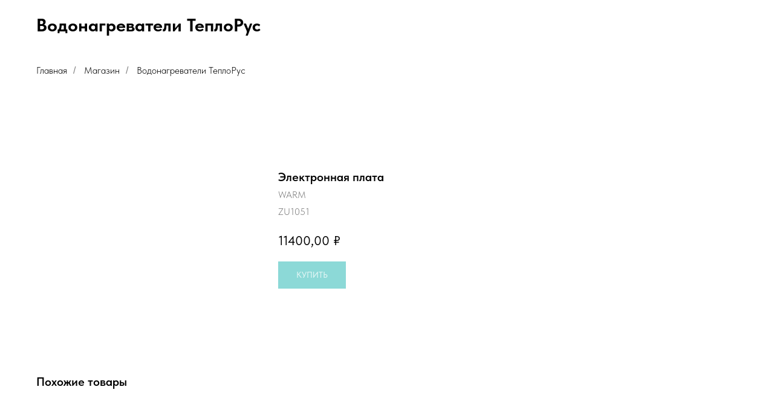

--- FILE ---
content_type: text/html; charset=UTF-8
request_url: https://avo-service.ru/warmzap/tproduct/679417401-115734864701-elektronnaya-plata
body_size: 15799
content:
<!DOCTYPE html> <html> <head> <meta charset="utf-8" /> <meta http-equiv="Content-Type" content="text/html; charset=utf-8" /> <meta name="viewport" content="width=device-width, initial-scale=1.0" /> <!--metatextblock-->
<title>Электронная плата - WARM</title>
<meta name="description" content="">
<meta name="keywords" content="">
<meta property="og:title" content="Электронная плата" />
<meta property="og:description" content="" />
<meta property="og:type" content="website" />
<meta property="og:url" content="https://avo-service.ru/warmzap/tproduct/679417401-115734864701-elektronnaya-plata" />
<meta property="og:image" content="https://static.tildacdn.com/tild3731-6438-4262-b439-653537373437/__.jpg" />
<link rel="canonical" href="https://avo-service.ru/warmzap/tproduct/679417401-115734864701-elektronnaya-plata" />
<!--/metatextblock--> <meta name="format-detection" content="telephone=no" /> <meta http-equiv="x-dns-prefetch-control" content="on"> <link rel="dns-prefetch" href="https://ws.tildacdn.com"> <link rel="dns-prefetch" href="https://static.tildacdn.com"> <link rel="shortcut icon" href="https://static.tildacdn.com/tild3933-3034-4263-b133-653939613364/favicon.ico" type="image/x-icon" /> <!-- Assets --> <script src="https://neo.tildacdn.com/js/tilda-fallback-1.0.min.js" async charset="utf-8"></script> <link rel="stylesheet" href="https://static.tildacdn.com/css/tilda-grid-3.0.min.css" type="text/css" media="all" onerror="this.loaderr='y';"/> <link rel="stylesheet" href="https://static.tildacdn.com/ws/project7327379/tilda-blocks-page61613813.min.css?t=1762865162" type="text/css" media="all" onerror="this.loaderr='y';" /><link rel="stylesheet" href="https://static.tildacdn.com/ws/project7327379/tilda-blocks-page42034366.min.css?t=1762865138" type="text/css" media="all" onerror="this.loaderr='y';" /> <link rel="stylesheet" href="https://static.tildacdn.com/css/tilda-popup-1.1.min.css" type="text/css" media="print" onload="this.media='all';" onerror="this.loaderr='y';" /> <noscript><link rel="stylesheet" href="https://static.tildacdn.com/css/tilda-popup-1.1.min.css" type="text/css" media="all" /></noscript> <link rel="stylesheet" href="https://static.tildacdn.com/css/tilda-slds-1.4.min.css" type="text/css" media="print" onload="this.media='all';" onerror="this.loaderr='y';" /> <noscript><link rel="stylesheet" href="https://static.tildacdn.com/css/tilda-slds-1.4.min.css" type="text/css" media="all" /></noscript> <link rel="stylesheet" href="https://static.tildacdn.com/css/tilda-catalog-1.1.min.css" type="text/css" media="print" onload="this.media='all';" onerror="this.loaderr='y';" /> <noscript><link rel="stylesheet" href="https://static.tildacdn.com/css/tilda-catalog-1.1.min.css" type="text/css" media="all" /></noscript> <link rel="stylesheet" href="https://static.tildacdn.com/css/tilda-forms-1.0.min.css" type="text/css" media="all" onerror="this.loaderr='y';" /> <link rel="stylesheet" href="https://static.tildacdn.com/css/tilda-cart-1.0.min.css" type="text/css" media="all" onerror="this.loaderr='y';" /> <link rel="stylesheet" href="https://static.tildacdn.com/css/tilda-delivery-1.0.min.css" type="text/css" media="print" onload="this.media='all';" onerror="this.loaderr='y';" /> <noscript><link rel="stylesheet" href="https://static.tildacdn.com/css/tilda-delivery-1.0.min.css" type="text/css" media="all" /></noscript> <link rel="stylesheet" href="https://static.tildacdn.com/css/tilda-menusub-1.0.min.css" type="text/css" media="print" onload="this.media='all';" onerror="this.loaderr='y';" /> <noscript><link rel="stylesheet" href="https://static.tildacdn.com/css/tilda-menusub-1.0.min.css" type="text/css" media="all" /></noscript> <link rel="stylesheet" href="https://static.tildacdn.com/css/tilda-cover-1.0.min.css" type="text/css" media="all" onerror="this.loaderr='y';" /> <link rel="stylesheet" href="https://static.tildacdn.com/css/tilda-zoom-2.0.min.css" type="text/css" media="print" onload="this.media='all';" onerror="this.loaderr='y';" /> <noscript><link rel="stylesheet" href="https://static.tildacdn.com/css/tilda-zoom-2.0.min.css" type="text/css" media="all" /></noscript> <link rel="stylesheet" type="text/css" href="/custom.css?t=1762865138"> <link rel="stylesheet" href="https://static.tildacdn.com/css/fonts-tildasans.css" type="text/css" media="all" onerror="this.loaderr='y';" /> <script nomodule src="https://static.tildacdn.com/js/tilda-polyfill-1.0.min.js" charset="utf-8"></script> <script type="text/javascript">function t_onReady(func) {if(document.readyState!='loading') {func();} else {document.addEventListener('DOMContentLoaded',func);}}
function t_onFuncLoad(funcName,okFunc,time) {if(typeof window[funcName]==='function') {okFunc();} else {setTimeout(function() {t_onFuncLoad(funcName,okFunc,time);},(time||100));}}function t_throttle(fn,threshhold,scope) {return function() {fn.apply(scope||this,arguments);};}</script> <script src="https://static.tildacdn.com/js/jquery-1.10.2.min.js" charset="utf-8" onerror="this.loaderr='y';"></script> <script src="https://static.tildacdn.com/js/tilda-scripts-3.0.min.js" charset="utf-8" defer onerror="this.loaderr='y';"></script> <script src="https://static.tildacdn.com/ws/project7327379/tilda-blocks-page61613813.min.js?t=1762865162" onerror="this.loaderr='y';"></script><script src="https://static.tildacdn.com/ws/project7327379/tilda-blocks-page42034366.min.js?t=1762865138" charset="utf-8" onerror="this.loaderr='y';"></script> <script src="https://static.tildacdn.com/js/tilda-lazyload-1.0.min.js" charset="utf-8" async onerror="this.loaderr='y';"></script> <script src="https://static.tildacdn.com/js/hammer.min.js" charset="utf-8" async onerror="this.loaderr='y';"></script> <script src="https://static.tildacdn.com/js/tilda-slds-1.4.min.js" charset="utf-8" async onerror="this.loaderr='y';"></script> <script src="https://static.tildacdn.com/js/tilda-products-1.0.min.js" charset="utf-8" async onerror="this.loaderr='y';"></script> <script src="https://static.tildacdn.com/js/tilda-catalog-1.1.min.js" charset="utf-8" async onerror="this.loaderr='y';"></script> <script src="https://static.tildacdn.com/js/tilda-forms-1.0.min.js" charset="utf-8" async onerror="this.loaderr='y';"></script> <script src="https://static.tildacdn.com/js/tilda-cart-1.1.min.js" charset="utf-8" async onerror="this.loaderr='y';"></script> <script src="https://static.tildacdn.com/js/tilda-widget-positions-1.0.min.js" charset="utf-8" async onerror="this.loaderr='y';"></script> <script src="https://static.tildacdn.com/js/tilda-delivery-1.0.min.js" charset="utf-8" async onerror="this.loaderr='y';"></script> <script src="https://static.tildacdn.com/js/tilda-popup-1.0.min.js" charset="utf-8" async onerror="this.loaderr='y';"></script> <script src="https://static.tildacdn.com/js/tilda-menusub-1.0.min.js" charset="utf-8" async onerror="this.loaderr='y';"></script> <script src="https://static.tildacdn.com/js/tilda-menu-1.0.min.js" charset="utf-8" async onerror="this.loaderr='y';"></script> <script src="https://static.tildacdn.com/js/tilda-cover-1.0.min.js" charset="utf-8" async onerror="this.loaderr='y';"></script> <script src="https://static.tildacdn.com/js/tilda-map-1.0.min.js" charset="utf-8" async onerror="this.loaderr='y';"></script> <script src="https://static.tildacdn.com/js/tilda-zoom-2.0.min.js" charset="utf-8" async onerror="this.loaderr='y';"></script> <script src="https://static.tildacdn.com/js/tilda-skiplink-1.0.min.js" charset="utf-8" async onerror="this.loaderr='y';"></script> <script src="https://static.tildacdn.com/js/tilda-events-1.0.min.js" charset="utf-8" async onerror="this.loaderr='y';"></script> <!-- nominify begin --><meta name="mailru-domain" content="yRJVXnuv03DZIPdx" /><!-- nominify end --><script type="text/javascript">window.dataLayer=window.dataLayer||[];</script> <script type="text/javascript">(function() {if((/bot|google|yandex|baidu|bing|msn|duckduckbot|teoma|slurp|crawler|spider|robot|crawling|facebook/i.test(navigator.userAgent))===false&&typeof(sessionStorage)!='undefined'&&sessionStorage.getItem('visited')!=='y'&&document.visibilityState){var style=document.createElement('style');style.type='text/css';style.innerHTML='@media screen and (min-width: 980px) {.t-records {opacity: 0;}.t-records_animated {-webkit-transition: opacity ease-in-out .2s;-moz-transition: opacity ease-in-out .2s;-o-transition: opacity ease-in-out .2s;transition: opacity ease-in-out .2s;}.t-records.t-records_visible {opacity: 1;}}';document.getElementsByTagName('head')[0].appendChild(style);function t_setvisRecs(){var alr=document.querySelectorAll('.t-records');Array.prototype.forEach.call(alr,function(el) {el.classList.add("t-records_animated");});setTimeout(function() {Array.prototype.forEach.call(alr,function(el) {el.classList.add("t-records_visible");});sessionStorage.setItem("visited","y");},400);}
document.addEventListener('DOMContentLoaded',t_setvisRecs);}})();</script></head> <body class="t-body" style="margin:0;"> <!--allrecords--> <div id="allrecords" class="t-records" data-product-page="y" data-hook="blocks-collection-content-node" data-tilda-project-id="7327379" data-tilda-page-id="42034366" data-tilda-page-alias="warmzap" data-tilda-formskey="fb9cd676e6d9e9914c89c22097327379" data-tilda-stat-scroll="yes" data-tilda-lazy="yes" data-tilda-root-zone="com" data-tilda-project-headcode="yes" data-tilda-project-country="RU">
<!-- PRODUCT START -->

                
                        
                    
        
        
<!-- product header -->
<!--header-->
<div id="t-header" class="t-records" data-hook="blocks-collection-content-node" data-tilda-project-id="7327379" data-tilda-page-id="61613813" data-tilda-page-alias="nagrev_teplorus" data-tilda-formskey="fb9cd676e6d9e9914c89c22097327379" data-tilda-stat-scroll="yes" data-tilda-lazy="yes" data-tilda-root-zone="one"  data-tilda-project-headcode="yes"     data-tilda-project-country="RU">

    <div id="rec853135405" class="r t-rec t-rec_pt_15 t-rec_pb_15" style="padding-top:15px;padding-bottom:15px; "  data-record-type="30"      >
<!-- T015 -->
<div class="t015">
  <div class="t-container t-align_left">
    <div class="t-col t-col_12 ">
            <h1 class="t015__title t-title t-title_lg" field="title"><div style="font-size: 30px;" data-customstyle="yes"><strong>Водонагреватели ТеплоРус</strong></div></h1>          </div>
  </div>
</div>










	
				
				
					
						
		
										
		
							
					
																
		 

		
							
						
		
										
		
							
					
									
		 

		
							
						
		
										
		
							
					
									
		 

		
				
			<style> #rec853135405 .t015__uptitle {   text-transform: uppercase; }</style>
	
</div>


    <div id="rec853134878" class="r t-rec t-rec_pt_30 t-rec_pb_0" style="padding-top:30px;padding-bottom:0px; " data-animationappear="off" data-record-type="758"      >
<!-- t758 -->


<div class="t758">
<div class="t-container">
	<div class="t758__col t-col t-col_12 ">
	<div class="t758__wrapper t-align_left">
		<ul class="t758__list">
			
									<li class="t758__list_item">
				<div class="t758__link-item__wrapper" >
					<a class="t-menu__link-item "  href="/">
												Главная
					</a>
				</div>
				<span class="t758__breadcrumb-divider">/</span>			</li>
						
									<li class="t758__list_item">
				<div class="t758__link-item__wrapper" ><a class="t-menu__link-item "  href="/shop">Магазин</a></div>
				<span class="t758__breadcrumb-divider">/</span>			</li>
						
									<li class="t758__list_item">
				<div class="t758__link-item__wrapper" ><a class="t-menu__link-item t758__link-item_active"  href="/nagrev_teplorus">Водонагреватели ТеплоРус</a></div>
							</li>
						
						
						
						
			
		</ul>
	</div>
	</div>
</div>
</div>


	
	<style>
					#rec853134878 .t758__breadcrumb-divider {
				color:#858585;
			}
		
					#rec853134878 .t758 .t-menu__link-item{	
			-webkit-transition: color 0.3s ease-in-out, opacity 0.3s ease-in-out;
			transition: color 0.3s ease-in-out, opacity 0.3s ease-in-out;	
			}
			

					#rec853134878 .t758 .t-menu__link-item:hover {
				color: #9e9e9e !important;											}
			#rec853134878 .t758 .t-menu__link-item:focus-visible {
				color: #9e9e9e !important;											}
			</style>











	
				
				
					
						
		
										
		
									
																
		 

		
				
			<style> #rec853134878 .t758__link-item__wrapper .t-menu__link-item {   font-weight: 300; }</style>
	








	
				
				
					
						
		
										
		
									
																
		 

		
				
			<style> #rec853134878 .t758__breadcrumb-divider {   font-weight: 300; }</style>
	
</div>


    <div id="rec853133629" class="r t-rec t-rec_pt_0 t-rec_pb_30" style="padding-top:0px;padding-bottom:30px; " data-animationappear="off" data-record-type="951"      >
<!-- t951 -->

<!-- @classes: t-text t-text_xxs t-name t-name_xs t-name_md t-name_xl t-descr t-descr_xxs t-btn t-btn_xs t-btn_sm t-btn_md  data-zoomable="yes" t-uptitle t-uptitle_xxl t-align_center -->



    
    
    
    
    

<div class="t951">
    <!-- grid container start -->

    


    
<div class="t-store js-store" >
    
    
            <div class="js-store-cont-w-filter t951__cont-w-filter t-store__grid-cont t-store__grid-cont_col-width_stretch t-container" data-col-gap="20">
            <div class="t951__cont-wrapper">
                <div class="js-store-parts-select-container t951__sidebar" data-col-gap="20"></div>

                <!-- preloader els -->
                <div class="js-store-grid-cont-preloader t-store__grid-cont t-store__grid-cont-preloader_hidden t-store__grid-cont_col-width_stretch t-container t-store__grid-cont_mobile-grid t-store__mobile-two-columns" data-col-gap="20">
                                                                                                                                    <div class="t-store__card-preloader t-store__stretch-col t-store__stretch-col_25">
                            <div class="t-store__card__img-preloader t-store__card__imgwrapper_1-1" style="">
                            </div>
                        </div>
                                                                    <div class="t-store__card-preloader t-store__stretch-col t-store__stretch-col_25">
                            <div class="t-store__card__img-preloader t-store__card__imgwrapper_1-1" style="">
                            </div>
                        </div>
                                                                    <div class="t-store__card-preloader t-store__stretch-col t-store__stretch-col_25">
                            <div class="t-store__card__img-preloader t-store__card__imgwrapper_1-1" style="">
                            </div>
                        </div>
                                                                    <div class="t-store__card-preloader t-store__stretch-col t-store__stretch-col_25">
                            <div class="t-store__card__img-preloader t-store__card__imgwrapper_1-1" style="">
                            </div>
                        </div>
                                                                        <div class="t-clear t-store__grid-separator" ></div>
                                                <div class="t-store__card-preloader t-store__stretch-col t-store__stretch-col_25">
                            <div class="t-store__card__img-preloader t-store__card__imgwrapper_1-1" style="">
                            </div>
                        </div>
                                                                    <div class="t-store__card-preloader t-store__stretch-col t-store__stretch-col_25">
                            <div class="t-store__card__img-preloader t-store__card__imgwrapper_1-1" style="">
                            </div>
                        </div>
                                                                    <div class="t-store__card-preloader t-store__stretch-col t-store__stretch-col_25">
                            <div class="t-store__card__img-preloader t-store__card__imgwrapper_1-1" style="">
                            </div>
                        </div>
                                                                    <div class="t-store__card-preloader t-store__stretch-col t-store__stretch-col_25">
                            <div class="t-store__card__img-preloader t-store__card__imgwrapper_1-1" style="">
                            </div>
                        </div>
                                    </div>
                <!-- preloader els end -->

                <div class="t951__grid-cont t951__grid-cont_hidden js-store-grid-cont t-store__grid-cont_col-width_stretch t-container t-store__grid-cont_mobile-grid t-store__mobile-two-columns  mobile-two-columns t951__container_mobile-grid" data-col-gap="20" ></div>
            </div>
        </div>
    </div>
<!-- grid container end --></div>

<!-- catalog setup start -->

	
	



<style>
	/* separator style for ST330 */
	
	/* Slider stiles */
	#rec853133629 .t-slds__bullet_active .t-slds__bullet_body {
		background-color: #222 !important;
	}

	#rec853133629 .t-slds__bullet:hover .t-slds__bullet_body {
		background-color: #222 !important;
	}

	/* Store part switch buttons styles */
	#rec853133629 .t-store__parts-switch-btn {
			}

	#rec853133629 .t-store__parts-sublist .t-store__parts-switch-btn {
			}

	
	/* Store filters buttons styles */
	</style>










	
				
				
					
						
		
										
		
									
									
		 

		
							
						
		
										
		
									
									
		 

		
							
						
		
										
		
									
									
		 

		
							
						
		
										
		
									
																
		 

		
							
						
		
										
		
									
																
		 

		
							
						
		
										
		
									
									
		 

		
							
						
		
										
		
									
									
		 

		
							
						
		
										
		
									
									
		 

		
				
			<style> #rec853133629 .t-store__card .t-store__card__price {   font-weight: 400; } #rec853133629 .t-store__card .t-store__card__price_old {   font-weight: 400; }</style>
	








	
				
				
					
						
		
										
		
									
									
		 

		
							
						
		
										
		
									
									
		 

		
							
						
		
										
		
									
									
		 

		
							
						
		
										
		
									
									
		 

		
							
						
		
										
		
									
									
		 

		
				
	








	
				
				
					
						
		
										
		
							
					
									
		 

		
							
						
		
										
		
							
					
									
		 

		
							
						
		
										
		
							
					
																
		 

		
							
						
		
										
		
							
					
																
		 

		
				
			<style> #rec853133629 .t-popup .t-store__prod-popup__price {   font-weight: 400; } #rec853133629 .t-popup .t-store__prod-popup__price_old {   font-weight: 400; }</style>
	








	
				
				
					
						
		
										
		
									
									
		 

		
				
	








	
				
				
					
						
		
										
		
							
					
									
		 

		
							
						
		
										
		
							
					
									
		 

		
							
						
		
										
		
							
					
									
		 

		
				
	








	
				
				
					
						
		
										
		
							
					
									
		 

		
				
	








	
				
				
					
						
		
										
		
							
					
									
		 

		
				
	
<div class="js-store-tpl-slider-arrows" style="display: none;">
	                        
    

	
	


<li class="t-slds__arrow_wrapper t-slds__arrow_wrapper-left" data-slide-direction="left">
    <button 
        type="button" 
        class="t-slds__arrow t-slds__arrow-left t-slds__arrow-withbg" 
        aria-controls="carousel_853133629" 
        aria-disabled="false" 
        aria-label="Previous slide"
         style="width: 40px; height: 40px;background-color: rgba(255,255,255,1);">
        <div class="t-slds__arrow_body t-slds__arrow_body-left" style="width: 9px;">
            <svg role="presentation" focusable="false" style="display: block" viewBox="0 0 9.3 17" xmlns="http://www.w3.org/2000/svg" xmlns:xlink="http://www.w3.org/1999/xlink">
                                <polyline
                fill="none" 
                stroke="#000000"
                stroke-linejoin="butt" 
                stroke-linecap="butt"
                stroke-width="1" 
                points="0.5,0.5 8.5,8.5 0.5,16.5" 
                />
            </svg>
        </div>
    </button>
</li>

<li class="t-slds__arrow_wrapper t-slds__arrow_wrapper-right" data-slide-direction="right">
    <button 
        type="button" 
        class="t-slds__arrow t-slds__arrow-right t-slds__arrow-withbg" 
        aria-controls="carousel_853133629" 
        aria-disabled="false" 
        aria-label="Next slide"
         style="width: 40px; height: 40px;background-color: rgba(255,255,255,1);">
        <div class="t-slds__arrow_body t-slds__arrow_body-right" style="width: 9px;">
            <svg role="presentation" focusable="false" style="display: block" viewBox="0 0 9.3 17" xmlns="http://www.w3.org/2000/svg" xmlns:xlink="http://www.w3.org/1999/xlink">
                <polyline
                fill="none" 
                stroke="#000000"
                stroke-linejoin="butt" 
                stroke-linecap="butt"
                stroke-width="1" 
                points="0.5,0.5 8.5,8.5 0.5,16.5" 
                />
            </svg>
        </div>
    </button>
</li></div>

<script>
	t_onReady(function(){
		var prodcard_optsObj = {
			blockId: '951',
			hasWrap: '',
			txtPad: '',
			bgColor: '',
			borderRadius: '',
			shadow: '',
			shadowSize: '',
			shadowOpacity: '',
			shadowHover: '',
			shadowSizeHover: '',
			shadowOpacityHover: '',
			shadowShiftyHover: '',
			btnTitle1: 'ПОДРОБНЕЕ',
			btnLink1: 'popup',
			btnTitle2: 'В КОРЗИНУ',
			btnLink2: 'order',
			showOpts: false,
			style: '',
			hasImg: false,
			hasDescr: true,
			hasSeparator: true		};

		var price_optsObj = {
			color: '',
			colorOld: '',
			position: '',
			priceRange: ''
		};

		var popup_optsObj = {
			popupContainer: '',
			columns: '4',
			columns2: '8',
			isVertical: '',
			align: 'left',
			btnTitle: 'КУПИТЬ',
			closeText: 'В каталог товаров',
			iconColor: '#000000',
			containerBgColor: '#ffffff',
			overlayBgColor: '#ffffff',
			overlayBgColorRgba: 'rgba(255,255,255,1)',
			popupStat: '',
			tabsPosition: '',
			fixedButton: false,
			mobileGalleryStyle: ''
		};

		var slider_optsObj = {
			anim_speed: '',
			videoPlayerIconColor: '',
			cycle: '',
			controls: 'arrowsthumbs',
			bgcolor: '#ebebeb'
		};

		var slider_dotsOptsObj = {
			size: '',
			bgcolor: '',
			bordersize: '',
			bgcoloractive: ''
		};

		var slider_slidesOptsObj = {
			zoomable: true,
			bgsize: 'cover',
			ratio: '1'
		};

		var typography_optsObj = {
			descrColor: '',
			titleColor: '',
			optionsColor: ''
		};

		var default_sort = {
			default:null,
			in_stock:false		};

		var options = {
			recid: '853133629',
			storepart: '431185407032',
			previewmode: 'yes',
			prodCard: prodcard_optsObj,
			popup_opts: popup_optsObj,
			defaultSort: default_sort,
			galleryStyle: '',
			slider_opts: slider_optsObj,
			slider_dotsOpts: slider_dotsOptsObj,
			slider_slidesOpts: slider_slidesOptsObj,
			typo: typography_optsObj,
			price: price_optsObj,
			blocksInRow: '4',
			colClass: 't-store__stretch-col t-store__stretch-col_25',
			sidebar: true,
			colWidth: '',
			colClassFullWidth: 't-store__stretch-col t-store__stretch-col_100',
			imageHover: true,
			imageHeight: '',
			imageWidth: '',
			imageRatio: '1',
			imageRatioClass: 't-store__card__imgwrapper_1-1',
			align: 'center',
			vindent: '',
			isHorizOnMob:false,
			itemsAnim: '',
			hasOriginalAspectRatio: false,
			size: 36,
			markColor: '#ffffff',
			markBgColor: '#00b6a3',
			currencySide: 'r',
			currencyTxt: '₽',
			currencySeparator: ',',
			currencyDecimal: '',
			btnSize: 'sm',
			buttonRadius: '0px',
			buttonBgColor: '#1ab4af',
			isFlexCols: 'true',
			hideStoreParts: false,
			verticalAlignButtons: false,
			hideFilters: false,
			titleRelevants: 'Похожие товары',
			showRelevants: '508853720911',
			showPagination: '',
			tabs: '',
			relevants_slider: true,
			relevants_quantity: '4',
			sliderthumbsside: '',
			showStoreBtnQuantity: '',
			verticalAlign: '',
			rightColumnWidth: '',
			isTitleClip: false,
			horizontalScrollHint: 'hand'		};

		t_onFuncLoad('t_store_init', function() {
			t_store_init('853133629', options);
		});
	});
</script>

	<template id="button_buy_853133629">
		
						
	
	
						
						
				
				
						
																										
			<a
			class="t-btn t-btnflex t-btnflex_type_button t-btnflex_sm t-store__prod-popup__btn"
										href="#order"
																												><span class="t-btnflex__text js-store-prod-popup-buy-btn-txt">КУПИТЬ</span>
<style>#rec853133629 .t-btnflex.t-btnflex_type_button {color:#ffffff;background-color:#1ab4af;--border-width:0px;border-style:none !important;border-radius:0px;box-shadow:none !important;font-family:TildaSans;font-weight:500;transition-duration:0.2s;transition-property: background-color, color, border-color, box-shadow, opacity, transform, gap;transition-timing-function: ease-in-out;}</style></a>
		</template>

<template id="button_loadmore_853133629">
	
						
	
	
						
						
				
				
						
																										
			<button
			class="t-btn t-btnflex t-btnflex_type_button t-btnflex_sm js-store-load-more-btn t-store__load-more-btn"
							type="button"
																							><span class="t-btnflex__text js-store-load-more-btn-text">Load more</span>
<style>#rec853133629 .t-btnflex.t-btnflex_type_button {color:#ffffff;background-color:#1ab4af;--border-width:0px;border-style:none !important;border-radius:0px;box-shadow:none !important;font-family:TildaSans;font-weight:500;transition-duration:0.2s;transition-property: background-color, color, border-color, box-shadow, opacity, transform, gap;transition-timing-function: ease-in-out;}</style></button>
	</template>

	<template id="button_cardfirst_853133629">
		
						
	
	
						
						
				
				
						
																										
			<a
			class="t-btn t-btnflex t-btnflex_type_button t-btnflex_sm js-store-prod-btn t-store__card__btn"
										href="#"
																												><span class="t-btnflex__text t-store__card__btn-text">ПОДРОБНЕЕ</span>
<style>#rec853133629 .t-btnflex.t-btnflex_type_button {color:#ffffff;background-color:#1ab4af;--border-width:0px;border-style:none !important;border-radius:0px;box-shadow:none !important;font-family:TildaSans;font-weight:500;transition-duration:0.2s;transition-property: background-color, color, border-color, box-shadow, opacity, transform, gap;transition-timing-function: ease-in-out;}</style></a>
		</template>

	<template id="button_cardsecond_853133629">
		
						
	
	
						
						
				
				
						
																										
			<a
			class="t-btn t-btnflex t-btnflex_type_button2 t-btnflex_sm js-store-prod-btn2 t-store__card__btn t-store__card__btn_second"
										href="#"
																												><span class="t-btnflex__text t-store__card__btn-text">В КОРЗИНУ</span>
<style>#rec853133629 .t-btnflex.t-btnflex_type_button2 {color:#000000;border-style:solid !important;border-color:#1ab4af !important;--border-width:2px;border-radius:0px;box-shadow:none !important;font-family:TildaSans;font-weight:500;transition-duration:0.2s;transition-property: background-color, color, border-color, box-shadow, opacity, transform, gap;transition-timing-function: ease-in-out;}</style></a>
		</template>
<!-- catalog setup end -->

<style>
#rec853133629 .t-menu__link-item{
		}







@supports (overflow:-webkit-marquee) and (justify-content:inherit)
{
	#rec853133629 .t-menu__link-item,
	#rec853133629 .t-menu__link-item.t-active {
	opacity: 1 !important;
	}
}
</style>



<style>



#rec853133629 .t951__cont-wrapper .t951__sidebar {
    background-color: inherit;
            padding: initial;
    ;
}



#rec853133629 .t951 .t951__sidebar .t-store__filter__item .t-checkbox__control {
    color: inherit;
}

#rec853133629 .t951 .t951__sidebar .t-store__filter__custom-sel {
    color: inherit;
}

#rec853133629 .t951 .t951__sidebar .t-store__filter__btn-text {
    color: inherit;
}

#rec853133629 .t951 .t951__sidebar .t-store__filter__btn-expand {
    border-color: inherit;
}


@media screen and (min-width: 960px) {
        
    #rec853133629 .t951 .t-store__filter__chosen-bar {
                    }
    
    #rec853133629 .t951 .t951__sidebar_sticky .t951__sidebar-wrapper {
        top: 50px;
        max-height: calc(100vh - 50px);
    }
}
</style>


<!--Reset t951 specific variables-->
<!-- / Reset t951 specific variables-->

                                                                                                                                                                                    		                        		                                                                                                                                                                                                            		                                                                                                                                                                                                                                        		                        		                                                                                                                                                                                                                                        		                        		                                                    

</div>


    

</div>
<!--/header-->


<style>
    /* fix for hide popup close panel where product header set */
    .t-store .t-store__prod-popup__close-txt-wr, .t-store .t-popup__close {
        display: none !important;
    }
</style>

<!-- /product header -->

<div id="rec679417401" class="r t-rec" style="background-color:#ffffff;" data-bg-color="#ffffff">
    <div class="t-store t-store__prod-snippet__container">

        
                <div class="t-store__prod-popup__close-txt-wr" style="position:absolute;">
            <a href="https://avo-service.ru/warmzap" class="js-store-close-text t-store__prod-popup__close-txt t-descr t-descr_xxs" style="color:#000000;">
                В каталог товаров
            </a>
        </div>
        
        <a href="https://avo-service.ru/warmzap" class="t-popup__close" style="position:absolute; background-color:#ffffff">
            <div class="t-popup__close-wrapper">
                <svg class="t-popup__close-icon t-popup__close-icon_arrow" width="26px" height="26px" viewBox="0 0 26 26" version="1.1" xmlns="http://www.w3.org/2000/svg" xmlns:xlink="http://www.w3.org/1999/xlink"><path d="M10.4142136,5 L11.8284271,6.41421356 L5.829,12.414 L23.4142136,12.4142136 L23.4142136,14.4142136 L5.829,14.414 L11.8284271,20.4142136 L10.4142136,21.8284271 L2,13.4142136 L10.4142136,5 Z" fill="#000000"></path></svg>
                <svg class="t-popup__close-icon t-popup__close-icon_cross" width="23px" height="23px" viewBox="0 0 23 23" version="1.1" xmlns="http://www.w3.org/2000/svg" xmlns:xlink="http://www.w3.org/1999/xlink"><g stroke="none" stroke-width="1" fill="#000000" fill-rule="evenodd"><rect transform="translate(11.313708, 11.313708) rotate(-45.000000) translate(-11.313708, -11.313708) " x="10.3137085" y="-3.6862915" width="2" height="30"></rect><rect transform="translate(11.313708, 11.313708) rotate(-315.000000) translate(-11.313708, -11.313708) " x="10.3137085" y="-3.6862915" width="2" height="30"></rect></g></svg>
            </div>
        </a>
        
        <div class="js-store-product js-product t-store__product-snippet" data-product-lid="115734864701" data-product-uid="115734864701" itemscope itemtype="http://schema.org/Product">
            <meta itemprop="productID" content="115734864701" />

            <div class="t-container">
                <div>
                    <meta itemprop="image" content="https://static.tildacdn.com/tild3731-6438-4262-b439-653537373437/__.jpg" />
                    <div class="t-store__prod-popup__slider js-store-prod-slider t-store__prod-popup__col-left t-col t-col_4">
                        <div class="js-product-img" style="width:100%;padding-bottom:75%;background-size:cover;opacity:0;">
                        </div>
                    </div>
                    <div class="t-store__prod-popup__info t-align_left t-store__prod-popup__col-right t-col t-col_8">

                        <div class="t-store__prod-popup__title-wrapper">
                            <h1 class="js-store-prod-name js-product-name t-store__prod-popup__name t-name t-name_xl" itemprop="name" style="font-size:20px;">Электронная плата</h1>
                            <div class="t-store__prod-popup__brand t-descr t-descr_xxs" itemprop="brand" itemscope itemtype="https://schema.org/Brand">
                                <span itemprop="name" class="js-product-brand">WARM</span>                            </div>
                            <div class="t-store__prod-popup__sku t-descr t-descr_xxs">
                                <span class="js-store-prod-sku js-product-sku" translate="no" itemprop="sku">
                                    ZU1051
                                </span>
                            </div>
                        </div>

                                                                        <div itemprop="offers" itemscope itemtype="http://schema.org/Offer" style="display:none;">
                            <meta itemprop="serialNumber" content="115734864701" />
                                                        <meta itemprop="sku" content="ZU1051" />
                                                        <meta itemprop="price" content="11400.00" />
                            <meta itemprop="priceCurrency" content="RUB" />
                                                        <link itemprop="availability" href="http://schema.org/InStock">
                                                    </div>
                        
                                                
                        <div class="js-store-price-wrapper t-store__prod-popup__price-wrapper">
                            <div class="js-store-prod-price t-store__prod-popup__price t-store__prod-popup__price-item t-name t-name_md" style="font-weight:400;">
                                                                <div class="js-product-price js-store-prod-price-val t-store__prod-popup__price-value" data-product-price-def="11400.0000" data-product-price-def-str="11400,00">11400,00</div><div class="t-store__prod-popup__price-currency" translate="no">₽</div>
                                                            </div>
                            <div class="js-store-prod-price-old t-store__prod-popup__price_old t-store__prod-popup__price-item t-name t-name_md" style="font-weight:400;display:none;">
                                                                <div class="js-store-prod-price-old-val t-store__prod-popup__price-value"></div><div class="t-store__prod-popup__price-currency" translate="no">₽</div>
                                                            </div>
                        </div>

                        <div class="js-product-controls-wrapper">
                        </div>

                        <div class="t-store__prod-popup__links-wrapper">
                                                    </div>

                                                <div class="t-store__prod-popup__btn-wrapper"   tt="КУПИТЬ">
                                                        <a href="#order" class="t-store__prod-popup__btn t-store__prod-popup__btn_disabled t-btn t-btn_sm" style="color:#ffffff;background-color:#1ab4af;border-radius:0px;-moz-border-radius:0px;-webkit-border-radius:0px;font-family:TildaSans;font-weight:500;text-transform:uppercase;">
                                <table style="width:100%; height:100%;">
                                    <tbody>
                                        <tr>
                                            <td class="js-store-prod-popup-buy-btn-txt">КУПИТЬ</td>
                                        </tr>
                                    </tbody>
                                </table>
                            </a>
                                                    </div>
                        
                        <div class="js-store-prod-text t-store__prod-popup__text t-descr t-descr_xxs" >
                                                    <div class="js-store-prod-all-text" itemprop="description">
                                                            </div>
                                                                            <div class="js-store-prod-all-charcs">
                                                                                                                                                                        </div>
                                                </div>

                    </div>
                </div>

                            </div>
        </div>
                <div class="t-store__relevants__container">
            <div class="t-container">
                <div class="t-col">
                    <div class="t-store__relevants__title t-uptitle t-uptitle_xxl" style="font-size:20px;">Похожие товары</div>
                    <div class="t-store__relevants-grid-cont js-store-relevants-grid-cont js-store-grid-cont t-store__valign-buttons"></div>
                </div>
            </div>
        </div>
                <div class="js-store-error-msg t-store__error-msg-cont"></div>
        <div itemscope itemtype="http://schema.org/ImageGallery" style="display:none;">
                                                                            </div>

    </div>

                        
                        
    
    <style>
        /* body bg color */
        
        .t-body {
            background-color:#ffffff;
        }
        

        /* body bg color end */
        /* Slider stiles */
        .t-slds__bullet_active .t-slds__bullet_body {
            background-color: #222 !important;
        }

        .t-slds__bullet:hover .t-slds__bullet_body {
            background-color: #222 !important;
        }
        /* Slider stiles end */
    </style>
    

            
        
    <style>
        

        

        
    </style>
    
    
        
    <style>
        
    </style>
    
    
        
    <style>
        
    </style>
    
    
        
        <style>
    
                                    
        </style>
    
    
    <div class="js-store-tpl-slider-arrows" style="display: none;">
                


<div class="t-slds__arrow_wrapper t-slds__arrow_wrapper-left" data-slide-direction="left">
  <div class="t-slds__arrow t-slds__arrow-left t-slds__arrow-withbg" style="width: 40px; height: 40px;background-color: rgba(255,255,255,1);">
    <div class="t-slds__arrow_body t-slds__arrow_body-left" style="width: 9px;">
      <svg style="display: block" viewBox="0 0 9.3 17" xmlns="http://www.w3.org/2000/svg" xmlns:xlink="http://www.w3.org/1999/xlink">
                <desc>Left</desc>
        <polyline
        fill="none"
        stroke="#000000"
        stroke-linejoin="butt"
        stroke-linecap="butt"
        stroke-width="1"
        points="0.5,0.5 8.5,8.5 0.5,16.5"
        />
      </svg>
    </div>
  </div>
</div>
<div class="t-slds__arrow_wrapper t-slds__arrow_wrapper-right" data-slide-direction="right">
  <div class="t-slds__arrow t-slds__arrow-right t-slds__arrow-withbg" style="width: 40px; height: 40px;background-color: rgba(255,255,255,1);">
    <div class="t-slds__arrow_body t-slds__arrow_body-right" style="width: 9px;">
      <svg style="display: block" viewBox="0 0 9.3 17" xmlns="http://www.w3.org/2000/svg" xmlns:xlink="http://www.w3.org/1999/xlink">
        <desc>Right</desc>
        <polyline
        fill="none"
        stroke="#000000"
        stroke-linejoin="butt"
        stroke-linecap="butt"
        stroke-width="1"
        points="0.5,0.5 8.5,8.5 0.5,16.5"
        />
      </svg>
    </div>
  </div>
</div>    </div>

    
    <script>
        t_onReady(function() {
            var tildacopyEl = document.getElementById('tildacopy');
            if (tildacopyEl) tildacopyEl.style.display = 'none';

            var recid = '679417401';
            var options = {};
            var product = {"uid":115734864701,"rootpartid":12164483,"title":"Электронная плата","brand":"WARM","sku":"ZU1051","price":"11400.0000","gallery":[{"img":"https:\/\/static.tildacdn.com\/tild3731-6438-4262-b439-653537373437\/__.jpg"},{"img":"https:\/\/static.tildacdn.com\/stor3938-3664-4032-b339-323963316562\/78181881.png"}],"sort":1147575,"portion":0,"newsort":0,"json_chars":"null","externalid":"cIknDCKHLUC4jlMYikyR","pack_label":"lwh","pack_x":0,"pack_y":0,"pack_z":0,"pack_m":0,"serverid":"master","servertime":"1750682366.0134","parentuid":"","editions":[{"uid":115734864701,"price":"11 400.00","priceold":"","sku":"ZU1051","quantity":"","img":"https:\/\/static.tildacdn.com\/tild3731-6438-4262-b439-653537373437\/__.jpg"}],"characteristics":[],"properties":[],"partuids":[219017353691],"url":"https:\/\/avo-service.ru\/warmzap\/tproduct\/679417401-115734864701-elektronnaya-plata"};

            // draw slider or show image for SEO
            if (window.isSearchBot) {
                var imgEl = document.querySelector('.js-product-img');
                if (imgEl) imgEl.style.opacity = '1';
            } else {
                
                var prodcard_optsObj = {
    hasWrap: false,
    txtPad: '',
    bgColor: '',
    borderRadius: '',
    shadowSize: '0px',
    shadowOpacity: '',
    shadowSizeHover: '',
    shadowOpacityHover: '',
    shadowShiftyHover: '',
    btnTitle1: 'Подробнее',
    btnLink1: 'popup',
    btnTitle2: 'В корзину',
    btnLink2: 'order',
    showOpts: true};

var price_optsObj = {
    color: '',
    colorOld: '',
    fontSize: '',
    fontWeight: '400'
};

var popup_optsObj = {
    columns: '4',
    columns2: '8',
    isVertical: '',
    align: 'left',
    btnTitle: 'КУПИТЬ',
    closeText: 'В каталог товаров',
    iconColor: '#000000',
    containerBgColor: '#ffffff',
    overlayBgColorRgba: 'rgba(255,255,255,1)',
    popupStat: '',
    popupContainer: '',
    fixedButton: false,
    mobileGalleryStyle: ''
};

var slider_optsObj = {
    anim_speed: '',
    arrowColor: '#000000',
    videoPlayerIconColor: '',
    cycle: '',
    controls: 'arrowsthumbs',
    bgcolor: '#ebebeb'
};

var slider_dotsOptsObj = {
    size: '',
    bgcolor: '',
    bordersize: '',
    bgcoloractive: ''
};

var slider_slidesOptsObj = {
    zoomable: true,
    bgsize: 'cover',
    ratio: '1'
};

var typography_optsObj = {
    descrColor: '',
    titleColor: ''
};

var default_sortObj = {
    in_stock: false};

var btn1_style = 'text-transform:uppercase;font-weight:500;font-family:TildaSans;border-radius:0px;-moz-border-radius:0px;-webkit-border-radius:0px;color:#ffffff;background-color:#1ab4af;';
var btn2_style = 'text-transform:uppercase;font-weight:500;font-family:TildaSans;border-radius:0px;-moz-border-radius:0px;-webkit-border-radius:0px;color:#000000;border:2px solid #1ab4af;';

var options_catalog = {
    btn1_style: btn1_style,
    btn2_style: btn2_style,
    storepart: '219017353691',
    prodCard: prodcard_optsObj,
    popup_opts: popup_optsObj,
    defaultSort: default_sortObj,
    slider_opts: slider_optsObj,
    slider_dotsOpts: slider_dotsOptsObj,
    slider_slidesOpts: slider_slidesOptsObj,
    typo: typography_optsObj,
    price: price_optsObj,
    blocksInRow: '4',
    imageHover: true,
    imageHeight: '',
    imageRatioClass: 't-store__card__imgwrapper_1-1',
    align: 'center',
    vindent: '',
    isHorizOnMob:false,
    itemsAnim: '',
    hasOriginalAspectRatio: false,
    markColor: '#ffffff',
    markBgColor: '#1ab4af',
    currencySide: 'r',
    currencyTxt: '₽',
    currencySeparator: ',',
    currencyDecimal: '',
    btnSize: '',
    verticalAlignButtons: false,
    hideFilters: false,
    titleRelevants: 'Похожие товары',
    showRelevants: '508853720911',
    relevants_slider: true,
    relevants_quantity: '4',
    isFlexCols: true,
    isPublishedPage: true,
    previewmode: true,
    colClass: 't-col t-col_3',
    ratio: '1_1',
    sliderthumbsside: '',
    showStoreBtnQuantity: '',
    tabs: '',
    galleryStyle: '',
    title_typo: '',
    descr_typo: '',
    price_typo: '',
    price_old_typo: '',
    menu_typo: '',
    options_typo: '',
    sku_typo: '',
    characteristics_typo: '',
    button_styles: '',
    button2_styles: '',
    buttonicon: '',
    buttoniconhover: '',
};                
                // emulate, get options_catalog from file store_catalog_fields
                options = options_catalog;
                options.typo.title = "font-size:20px;" || '';
                options.typo.descr = "" || '';

                try {
                    if (options.showRelevants) {
                        var itemsCount = '4';
                        var relevantsMethod;
                        switch (options.showRelevants) {
                            case 'cc':
                                relevantsMethod = 'current_category';
                                break;
                            case 'all':
                                relevantsMethod = 'all_categories';
                                break;
                            default:
                                relevantsMethod = 'category_' + options.showRelevants;
                                break;
                        }

                        t_onFuncLoad('t_store_loadProducts', function() {
                            t_store_loadProducts(
                                'relevants',
                                recid,
                                options,
                                false,
                                {
                                    currentProductUid: '115734864701',
                                    relevantsQuantity: itemsCount,
                                    relevantsMethod: relevantsMethod,
                                    relevantsSort: 'random'
                                }
                            );
                        });
                    }
                } catch (e) {
                    console.log('Error in relevants: ' + e);
                }
            }

            
                            options.popup_opts.btnTitle = 'КУПИТЬ';
                        

            window.tStoreOptionsList = [{"title":"Контурность:","params":{"view":"buttons","hasColor":false,"linkImage":true},"values":[{"id":25665142,"value":"1"},{"id":25648954,"value":"2"},{"id":25648958,"value":"3"},{"id":25648962,"value":"4"},{"id":25648966,"value":"5"},{"id":25665070,"value":"6"},{"id":25665074,"value":"7"}]},{"title":"Марка газового клапана:","params":{"view":"radio","hasColor":false,"linkImage":false},"values":[{"id":28673882,"value":"630 EUROSIT"},{"id":28674146,"value":"710 MINISIT"},{"id":28673886,"value":"TGV307"},{"id":28674118,"value":"TGV310"}]},{"title":"контур ГВС","params":{"view":"radio","hasColor":false,"linkImage":false},"values":[{"id":30380554,"value":"нет"},{"id":30380530,"value":"с контуром ГВС"}]},{"title":"Модель","params":{"view":"buttons","hasColor":false,"linkImage":true},"values":[]},{"title":"Цвет","params":{"view":"buttons","hasColor":true,"linkImage":true},"values":[{"id":35490158,"color":"#ede4e4","value":"Бежевый"},{"id":34442582,"color":"#ffffff","value":"Белый"},{"id":35620402,"color":"#ff0000","value":"Красный"},{"id":35488354,"color":"#a3a3a3","value":"Серый"},{"id":35620406,"color":"#0011ff","value":"Синий"},{"id":34421742,"color":"#000000","value":"Черный"}]},{"title":"Материал соединения","params":{"view":"select","hasColor":false,"linkImage":false},"values":[{"id":35275882,"value":"Латунь"},{"id":35275886,"value":"Сталь"}]},{"title":"Диаметр","params":{"view":"select","hasColor":false,"linkImage":false},"values":[{"id":35620610,"value":"d 14-18 мм"},{"id":35620778,"value":"d 16 мм"},{"id":35620614,"value":"d 20 мм"},{"id":35620618,"value":"d 25 мм"}]},{"title":"Размер","params":{"view":"select","hasColor":false,"linkImage":false},"values":[{"id":36075114,"value":"500х750х450"},{"id":36075118,"value":"500х750х600"}]},{"title":"Толщина стенок","params":{"view":"select","hasColor":false,"linkImage":false},"values":[{"id":36075210,"value":"10-12 мм"},{"id":36075202,"value":"5-10 мм"},{"id":36075206,"value":"8-10 мм"}]}];

            t_onFuncLoad('t_store_productInit', function() {
                t_store_productInit(recid, options, product);
            });

            // if user coming from catalog redirect back to main page
            if (window.history.state && (window.history.state.productData || window.history.state.storepartuid)) {
                window.onpopstate = function() {
                    window.history.replaceState(null, null, window.location.origin);
                    window.location.replace(window.location.origin);
                };
            }
        });
    </script>
    

</div>


<!-- PRODUCT END -->

<div id="rec679417402" class="r t-rec" style="" data-animationappear="off" data-record-type="706"> <!-- @classes: t-text t-text_xs t-name t-name_xs t-name_md t-btn t-btn_sm --> <script>t_onReady(function() {setTimeout(function() {t_onFuncLoad('tcart__init',function() {tcart__init('679417402',{cssClassName:''});});},50);var userAgent=navigator.userAgent.toLowerCase();var body=document.body;if(!body) return;if(userAgent.indexOf('instagram')!==-1&&userAgent.indexOf('iphone')!==-1) {body.style.position='relative';}
var rec=document.querySelector('#rec679417402');if(!rec) return;var cartWindow=rec.querySelector('.t706__cartwin,.t706__cartpage');var allRecords=document.querySelector('.t-records');var currentMode=allRecords.getAttribute('data-tilda-mode');if(cartWindow&&currentMode!=='edit'&&currentMode!=='preview') {cartWindow.addEventListener('scroll',t_throttle(function() {if(window.lazy==='y'||document.querySelector('#allrecords').getAttribute('data-tilda-lazy')==='yes') {t_onFuncLoad('t_lazyload_update',function() {t_lazyload_update();});}},500));}});</script> <div class="t706" data-cart-fullscreen="yes" data-cart-countdown="yes" data-project-currency="₽" data-project-currency-side="r" data-project-currency-sep="," data-project-currency-code="RUB" data-payment-system="tinkoff" data-yandexmap-apikey="6e4a65e4-ce1c-4c01-89fb-d8d210353fa7"> <div class="t706__carticon" style=""> <div class="t706__carticon-text t-name t-name_xs"></div> <div class="t706__carticon-wrapper"> <div class="t706__carticon-imgwrap"> <svg role="img" class="t706__carticon-img" xmlns="http://www.w3.org/2000/svg" viewBox="0 0 64 64"> <path fill="none" stroke-width="2" stroke-miterlimit="10" d="M44 18h10v45H10V18h10z"/> <path fill="none" stroke-width="2" stroke-miterlimit="10" d="M22 24V11c0-5.523 4.477-10 10-10s10 4.477 10 10v13"/> </svg> </div> <div class="t706__carticon-counter js-carticon-counter" style="background-color:#1ab4af;"></div> </div> </div> <div class="t706__cartpage" style="display: none;"> <div class="t706__cartpage-top"> <button type="button" class="t706__cartpage-back" aria-label="Назад"> <svg role="presentation" class="t706__close-icon t706__cartpage-back-icon" width="1em" height="1em" viewBox="0 0 26 26"> <g fill-rule="evenodd" stroke-width="2" fill="#000" fill-rule="evenodd"> <path d="m10.4142 5 1.4142 1.4142L5.829 12.414l17.5852.0002v2L5.829 14.414l5.9994 6.0002-1.4142 1.4142L2 13.4142 10.4142 5Z" /> </g> </svg> </button> <div class="t706__cartpage-heading t-name t-name_xl"></div> <button type="button" class="t706__cartpage-close" aria-label="Закрыть корзину"> <svg role="presentation" class="t706__close-icon t706__cartpage-close-icon" width="1em" height="1em" viewBox="0 0 23 23"> <g fill-rule="evenodd" stroke-width="2" fill="#000" fill-rule="evenodd"> <path d="M0 1.4142 2.1213-.707 23.3345 20.506l-2.1213 2.1213z" /> <path d="m21.2132 0 2.1213 2.1213L2.1213 23.3345 0 21.2132z" /> </g> </svg> </button> </div> <div class="t706__cartpage-content t-container"> <div class="t706__cartpage-open-form-wrap" style="display: none;"> <button
class="t-btn t-btnflex t-btnflex_type_button t-btnflex_md t706__cartpage-open-form"
type="button"> <span class="t-btnflex__text">Оформить</span> <style>#rec679417402 .t-btnflex.t-btnflex_type_button {color:#ffffff;background-color:#1ab4af;border-style:none !important;box-shadow:none !important;font-family:TildaSans;font-weight:400;transition-duration:0.2s;transition-property:background-color,color,border-color,box-shadow,opacity,transform,gap;transition-timing-function:ease-in-out;}</style> </button> </div> <div class="t706__cartpage-form t-col t-col_6"> <div class="t706__cartpage-form-wrapper "> <form
id="form679417402" name='form679417402' role="form" action='' method='POST' data-formactiontype="2" data-inputbox=".t-input-group" 
class="t-form js-form-proccess t-form_inputs-total_4 " data-formsended-callback="t706_onSuccessCallback"> <input type="hidden" name="formservices[]" value="b64ecf816952618398c11fac9e60393e" class="js-formaction-services"> <input type="hidden" name="formservices[]" value="3a11a208814e4a88126df685d1ed7320" class="js-formaction-services"> <input type="hidden" name="tildaspec-formname" tabindex="-1" value="Cart"> <!-- @classes t-title t-text t-btn --> <div class="js-successbox t-form__successbox t-text t-text_md"
aria-live="polite"
style="display:none;"></div> <div
class="t-form__inputsbox
t-form__inputsbox_inrow "> <div
class=" t-input-group t-input-group_nm " data-input-lid="1496239431201" data-field-type="nm" data-field-name="Name"> <label
for='input_1496239431201'
class="t-input-title t-descr t-descr_md"
id="field-title_1496239431201" data-redactor-toolbar="no"
field="li_title__1496239431201"
style="color:;">Ваше имя</label> <div class="t-input-block "> <input
type="text"
autocomplete="name"
name="Name"
id="input_1496239431201"
class="t-input js-tilda-rule"
value="" data-tilda-req="1" aria-required="true" data-tilda-rule="name"
aria-describedby="error_1496239431201"
style="color:#000000;border:1px solid #000000;"> </div> <div class="t-input-error" aria-live="polite" id="error_1496239431201"></div> </div> <div
class=" t-input-group t-input-group_em " data-input-lid="1496239459190" data-field-type="em" data-field-name="Email"> <label
for='input_1496239459190'
class="t-input-title t-descr t-descr_md"
id="field-title_1496239459190" data-redactor-toolbar="no"
field="li_title__1496239459190"
style="color:;">Ваш имейл</label> <div class="t-input-block "> <input
type="email"
autocomplete="email"
name="Email"
id="input_1496239459190"
class="t-input js-tilda-rule"
value="" data-tilda-req="1" aria-required="true" data-tilda-rule="email"
aria-describedby="error_1496239459190"
style="color:#000000;border:1px solid #000000;"> </div> <div class="t-input-error" aria-live="polite" id="error_1496239459190"></div> </div> <div
class=" t-input-group t-input-group_ph " data-input-lid="1496239478607" data-field-type="ph" data-field-name="Phone"> <label
for='input_1496239478607'
class="t-input-title t-descr t-descr_md"
id="field-title_1496239478607" data-redactor-toolbar="no"
field="li_title__1496239478607"
style="color:;">Ваш телефон</label> <div class="t-input-block "> <input
type="tel"
autocomplete="tel"
name="Phone"
id="input_1496239478607"
class="t-input js-tilda-rule js-tilda-mask"
value="" data-tilda-req="1" aria-required="true" data-tilda-rule="phone"
pattern="[0-9]*" data-tilda-mask="+7 (999) 999-9999" aria-describedby="error_1496239478607"
style="color:#000000;border:1px solid #000000;"> <input
type="hidden"
name="tildaspec-mask-Phone"
id="input_1496239478607"
value="+7 (999) 999-9999"
aria-describedby="error_1496239478607"> </div> <div class="t-input-error" aria-live="polite" id="error_1496239478607"></div> </div> <div
class=" t-input-group t-input-group_dl " data-input-lid="1686561413382" data-field-type="dl" data-field-name="Delivery"> <div class="t-input-block "> <div
class="t-radio__wrapper t-radio__wrapper-delivery" data-delivery-variants-hook='y' data-delivery-services="y"
id="customdelivery"> <div class="t-input-group t-input-group_in"> <div class="t-input-block"> <input
class="js-tilda-rule t-input" data-tilda-rule="deliveryreq"
type="hidden"
name="delivery-badresponse-comment"
value="nodelivery"
autocomplete="off" data-tilda-req="1"> <div class="t-input-error" aria-live="polite"></div> </div> </div> </div> <style>#rec679417402 .t706 .t-form__inputsbox #customdelivery .t-input{color:#000000;border:1px solid #000000;}#rec679417402 .t706 .t-form__inputsbox #customdelivery .t-input-title{}</style> </div> <div class="t-input-error" aria-live="polite" id="error_1686561413382"></div> </div> <div
class=" t-input-group t-input-group_ " data-input-lid="1686561466003" data-field-type="" data-field-name=""> <div class="t-input-block "> </div> <div class="t-input-error" aria-live="polite" id="error_1686561466003"></div> </div> <div
class=" t-input-group t-input-group_ " data-input-lid="1686561716296" data-field-type="" data-field-name=""> <div class="t-input-block "> </div> <div class="t-input-error" aria-live="polite" id="error_1686561716296"></div> </div> <div class="t-input-group t-input-group_pm" style="margin: 40px 0;"> <div class="t-input-title t-descr t-descr_md" style="color:;">Payment method</div> <div class="t-input-block"> <div class="t-radio__wrapper t-radio__wrapper-payment" data-tilda-payment-variants-hook='y'> <label class="t-radio__control t-text t-text_xs" style="color: "><input type="radio" name="paymentsystem" value="tinkoff" checked="checked" class="t-radio t-radio_payment" data-payment-variant-system="tinkoff"><div class="t-radio__indicator"></div>
Банковская карта (Рассрочка)
</label> <label class="t-radio__control t-text t-text_xs" style="color: "><input type="radio" name="paymentsystem" value="cash" class="t-radio t-radio_payment" data-payment-variant-system="cash"><div class="t-radio__indicator"></div>
Наличные при получении
</label> <label class="t-radio__control t-text t-text_xs" style="color: "><input type="radio" name="paymentsystem" value="banktransfer" class="t-radio t-radio_payment" data-payment-variant-system="banktransfer"><div class="t-radio__indicator"></div>
Безналичная оплата (для юр. лиц)
</label> </div> </div> </div> <div class="t-form__errorbox-middle"> <!--noindex--> <div
class="js-errorbox-all t-form__errorbox-wrapper"
style="display:none;" data-nosnippet
tabindex="-1"
aria-label="Ошибки при заполнении формы"> <ul
role="list"
class="t-form__errorbox-text t-text t-text_md"> <li class="t-form__errorbox-item js-rule-error js-rule-error-all"></li> <li class="t-form__errorbox-item js-rule-error js-rule-error-req"></li> <li class="t-form__errorbox-item js-rule-error js-rule-error-email"></li> <li class="t-form__errorbox-item js-rule-error js-rule-error-name"></li> <li class="t-form__errorbox-item js-rule-error js-rule-error-phone"></li> <li class="t-form__errorbox-item js-rule-error js-rule-error-minlength"></li> <li class="t-form__errorbox-item js-rule-error js-rule-error-string"></li> </ul> </div> <!--/noindex--> </div> <div class="t-form__submit"> <button
class="t-submit t-btnflex t-btnflex_type_submit t-btnflex_md"
type="submit"> <span class="t-btnflex__text">Оформить</span> <style>#rec679417402 .t-btnflex.t-btnflex_type_submit {color:#ffffff;background-color:#1ab4af;border-style:none !important;box-shadow:none !important;font-family:TildaSans;font-weight:400;transition-duration:0.2s;transition-property:background-color,color,border-color,box-shadow,opacity,transform,gap;transition-timing-function:ease-in-out;}</style> </button> </div> </div> <div class="t-form__errorbox-bottom"> <!--noindex--> <div
class="js-errorbox-all t-form__errorbox-wrapper"
style="display:none;" data-nosnippet
tabindex="-1"
aria-label="Ошибки при заполнении формы"> <ul
role="list"
class="t-form__errorbox-text t-text t-text_md"> <li class="t-form__errorbox-item js-rule-error js-rule-error-all"></li> <li class="t-form__errorbox-item js-rule-error js-rule-error-req"></li> <li class="t-form__errorbox-item js-rule-error js-rule-error-email"></li> <li class="t-form__errorbox-item js-rule-error js-rule-error-name"></li> <li class="t-form__errorbox-item js-rule-error js-rule-error-phone"></li> <li class="t-form__errorbox-item js-rule-error js-rule-error-minlength"></li> <li class="t-form__errorbox-item js-rule-error js-rule-error-string"></li> </ul> </div> <!--/noindex--> </div> </form> <style>#rec679417402 input::-webkit-input-placeholder {color:#000000;opacity:0.5;}#rec679417402 input::-moz-placeholder{color:#000000;opacity:0.5;}#rec679417402 input:-moz-placeholder {color:#000000;opacity:0.5;}#rec679417402 input:-ms-input-placeholder{color:#000000;opacity:0.5;}#rec679417402 textarea::-webkit-input-placeholder {color:#000000;opacity:0.5;}#rec679417402 textarea::-moz-placeholder{color:#000000;opacity:0.5;}#rec679417402 textarea:-moz-placeholder {color:#000000;opacity:0.5;}#rec679417402 textarea:-ms-input-placeholder{color:#000000;opacity:0.5;}</style> </div> </div> <div class="t706__cartpage-info t-col t-col_6"> <div class="t706__cartpage-info-wrapper"> <div class="t706__cartpage-products"></div> <div class="t706__cartpage-totals"> <div class="t706__cartpage-prodamount t706__cartwin-prodamount-wrap t-descr t-descr_sm"> <span class="t706__cartwin-prodamount-label"></span> <span class="t706__cartwin-prodamount"></span> </div> </div> </div> </div> </div> </div> <div class="t706__sidebar" style="display: none"> <div class="t706__sidebar-content"> <div class="t706__sidebar-top"> <div class="t706__sidebar-heading t-name t-name_xl"></div> <div class="t706__sidebar-close"> <button
type="button"
class="t706__sidebar-close-btn"
aria-label="Закрыть корзину"> <svg role="presentation" class="t706__close-icon t706__sidebar-close-icon" width="23px" height="23px" viewBox="0 0 23 23" version="1.1" xmlns="http://www.w3.org/2000/svg" xmlns:xlink="http://www.w3.org/1999/xlink"> <g stroke="none" stroke-width="1" fill="#000" fill-rule="evenodd"> <rect transform="translate(11.313708, 11.313708) rotate(-45.000000) translate(-11.313708, -11.313708) " x="10.3137085" y="-3.6862915" width="2" height="30"></rect> <rect transform="translate(11.313708, 11.313708) rotate(-315.000000) translate(-11.313708, -11.313708) " x="10.3137085" y="-3.6862915" width="2" height="30"></rect> </g> </svg> </button> </div> </div> <div class="t706__sidebar-products"></div> <div class="t706__sidebar-prodamount-wrap t-descr t-descr_sm"> <span class="t706__sidebar-prodamount-label"></span> <span class="t706__sidebar-prodamount"></span> </div> <div class="t706__sidebar-bottom"> <button
class="t-btn t-btnflex t-btnflex_type_button t-btnflex_md t706__sidebar-continue"
type="button"> <span class="t-btnflex__text">Оформить</span> <style>#rec679417402 .t-btnflex.t-btnflex_type_button {color:#ffffff;background-color:#1ab4af;border-style:none !important;box-shadow:none !important;font-family:TildaSans;font-weight:400;transition-duration:0.2s;transition-property:background-color,color,border-color,box-shadow,opacity,transform,gap;transition-timing-function:ease-in-out;}</style> </button> </div> </div> </div> </div> <style></style> <style>.t-menuwidgeticons__cart .t-menuwidgeticons__icon-counter{background-color:#1ab4af;}</style> </div>

</div>
<!--/allrecords--> <!-- Stat --> <!-- Yandex.Metrika counter 95699941 --> <script type="text/javascript" data-tilda-cookie-type="analytics">setTimeout(function(){(function(m,e,t,r,i,k,a){m[i]=m[i]||function(){(m[i].a=m[i].a||[]).push(arguments)};m[i].l=1*new Date();k=e.createElement(t),a=e.getElementsByTagName(t)[0],k.async=1,k.src=r,a.parentNode.insertBefore(k,a)})(window,document,"script","https://mc.yandex.ru/metrika/tag.js","ym");window.mainMetrikaId='95699941';ym(window.mainMetrikaId,"init",{clickmap:true,trackLinks:true,accurateTrackBounce:true,webvisor:true,params:{__ym:{"ymCms":{"cms":"tilda","cmsVersion":"1.0","cmsCatalog":"1"}}},ecommerce:"dataLayer"});},2000);</script> <noscript><div><img src="https://mc.yandex.ru/watch/95699941" style="position:absolute; left:-9999px;" alt="" /></div></noscript> <!-- /Yandex.Metrika counter --> <script type="text/javascript">if(!window.mainTracker) {window.mainTracker='tilda';}
window.tildastatscroll='yes';setTimeout(function(){(function(d,w,k,o,g) {var n=d.getElementsByTagName(o)[0],s=d.createElement(o),f=function(){n.parentNode.insertBefore(s,n);};s.type="text/javascript";s.async=true;s.key=k;s.id="tildastatscript";s.src=g;if(w.opera=="[object Opera]") {d.addEventListener("DOMContentLoaded",f,false);} else {f();}})(document,window,'c0757b77d969d04b1de01d25774c1640','script','https://static.tildacdn.com/js/tilda-stat-1.0.min.js');},2000);</script> </body> </html>

--- FILE ---
content_type: text/html; charset=UTF-8
request_url: https://store.tildaapi.com/api/getfilters/?storepartuid=431185407032&c=1769094106099
body_size: 389
content:
{"sort":true,"search":true,"filters":[{"id":2014583,"label":"Бренд","control":"checkbox","type":"product","name":"brand","values":[{"value":"ТеплоРус","count":1}]},{"id":2014577,"label":"Цена","control":"range","type":"product","name":"price","min":"68670","max":"86700"}]}

--- FILE ---
content_type: text/html; charset=UTF-8
request_url: https://store.tildaapi.com/api/getproductslist/?storepartuid=431185407032&recid=853133629&c=1769094106835&getparts=true&getoptions=true&slice=1&size=36
body_size: 3998
content:
{"partuid":431185407032,"filter":"y","filters":{"sort":true,"search":true,"filters":[{"id":2014583,"label":"Бренд","control":"checkbox","type":"product","name":"brand","values":[{"value":"ТеплоРус","count":1}]},{"id":2014577,"label":"Цена","control":"range","type":"product","name":"price","min":"68670","max":"86700"}]},"total":5,"isElastic":true,"products":[{"uid":900928476122,"title":"Водонагреватель газовый 80","sku":"","text":"<strong>Водонагреватель газовый накопительный ТЕПЛОРУС<\/strong>- это надежное и высокоэффективное оборудование для обеспечения горячей водой<br \/><br \/>Бойлер относится к аппаратам закрытого типа, работающим на природном газе с подачей воздуха для горения из помещения и отводом продуктов сгорания в дымоход с естественной тягой.<br \/><br \/><strong>Экономия<\/strong><br \/>Автоматика SIT обеспечивает надежное и точное управление подачей и расходом газа, регулируя их в зависимости от температуры теплоносителя. Это позволяет оптимизировать параметры нагрева и экономить топливо, повышая эффективность.<br \/><br \/><strong>Дизайн<\/strong><br \/>Бойлеры ТЕПЛОРУС обладают современным дизайном, сочетающим стильный внешний вид и функциональность. Компактные размеры и элегантные формы позволяют устройствам легко вписываться в интерьер любого помещения.<br \/><br \/><strong>Надёжность и простота обслуживания<\/strong><br \/>Бойлеры ТЕПЛОРУС надежны и долговечны благодаря качественным материалам и защите от перегрева. Обслуживание упрощено за счет удобного доступа к элементам, что облегчает уход и регулировку устройства.<br \/><br \/><strong>Безопасность<\/strong><br \/>Водонагреватели ТЕПЛОРУС обеспечивают высокий уровень безопасности благодаря встроенным системам защиты. Они оснащены механизмами, предотвращающими перегрев, избыточное давление и накипь. Надежная конструкция и использование качественных материалов обеспечивают долговечную и безопасную эксплуатацию.<br \/><br \/><strong>Конструктивные особенности<\/strong><br \/>•Газовая автоматика безопасности SIT<br \/>•Нержавеющая сталь<br \/>•Максимальное рабочее давление в сети водоснабжения, МПа 0,6<br \/>•Атмосферная горелка<br \/>•Номинальная мощность 7 кВт","mark":"","quantity":"","portion":0,"unit":"","single":"","price":"68670.0000","priceold":"","descr":"","gallery":"[{\"img\":\"https:\\\/\\\/static.tildacdn.com\\\/stor6465-3938-4565-b431-353130333537\\\/95298482.jpg\"},{\"img\":\"https:\\\/\\\/static.tildacdn.com\\\/stor6261-3263-4635-b565-373166343330\\\/74545016.jpg\"},{\"img\":\"https:\\\/\\\/static.tildacdn.com\\\/stor6135-6536-4761-b530-636636393231\\\/76969985.jpg\"}]","buttonlink":"","buttontarget":"","json_options":"","sort":1311900,"url":"https:\/\/avo-service.ru\/nagrev_teplorus\/tproduct\/853133629-900928476122-vodonagrevatel-gazovii-80","pack_label":"lwh","pack_x":0,"pack_y":0,"pack_z":0,"pack_m":0,"partuids":"[431185407032]","brand":"ТеплоРус","externalid":"bobImyJ0fjkP8fy2jXPF","editions":[{"uid":900928476122,"price":"68670.0000","priceold":"","sku":"","quantity":"","img":"https:\/\/static.tildacdn.com\/stor6465-3938-4565-b431-353130333537\/95298482.jpg"}],"characteristics":[]},{"uid":270240287682,"title":"Водонагреватель газовый 100","sku":"","text":"<strong>Водонагреватель газовый накопительный ТЕПЛОРУС-<\/strong> это надежное и высокоэффективное оборудование для обеспечения горячей водой<br \/><br \/>Бойлер относится к аппаратам закрытого типа, работающим на природном газе с подачей воздуха для горения из помещения и отводом продуктов сгорания в дымоход с естественной тягой.<br \/><br \/><strong>Экономия<\/strong><br \/>Автоматика SIT обеспечивает надежное и точное управление подачей и расходом газа, регулируя их в зависимости от температуры теплоносителя. Это позволяет оптимизировать параметры нагрева и экономить топливо, повышая эффективность.<br \/><br \/><strong>Дизайн<\/strong><br \/>Бойлеры ТЕПЛОРУС обладают современным дизайном, сочетающим стильный внешний вид и функциональность. Компактные размеры и элегантные формы позволяют устройствам легко вписываться в интерьер любого помещения.<br \/><br \/><strong>Надёжность и простота обслуживания<\/strong><br \/>Бойлеры ТЕПЛОРУС надежны и долговечны благодаря качественным материалам и защите от перегрева. Обслуживание упрощено за счет удобного доступа к элементам, что облегчает уход и регулировку устройства.<br \/><br \/><strong>Безопасность<\/strong><br \/>Водонагреватели ТЕПЛОРУС обеспечивают высокий уровень безопасности благодаря встроенным системам защиты. Они оснащены механизмами, предотвращающими перегрев, избыточное давление и накипь. Надежная конструкция и использование качественных материалов обеспечивают долговечную и безопасную эксплуатацию.<br \/><br \/><strong>Конструктивные особенности<\/strong><br \/>•Газовая автоматика безопасности SIT<br \/>•Нержавеющая сталь<br \/>•Максимальное рабочее давление в сети водоснабжения, МПа 0,6<br \/>•Атмосферная горелка<br \/>•Номинальная мощность 7 кВт","mark":"","quantity":"","portion":0,"unit":"","single":"","price":"69300.0000","priceold":"","descr":"","gallery":"[{\"img\":\"https:\\\/\\\/static.tildacdn.com\\\/stor6465-3938-4565-b431-353130333537\\\/95298482.jpg\"},{\"img\":\"https:\\\/\\\/static.tildacdn.com\\\/stor6261-3263-4635-b565-373166343330\\\/74545016.jpg\"},{\"img\":\"https:\\\/\\\/static.tildacdn.com\\\/stor6135-6536-4761-b530-636636393231\\\/76969985.jpg\"}]","buttonlink":"","buttontarget":"","json_options":"","sort":1312000,"url":"https:\/\/avo-service.ru\/nagrev_teplorus\/tproduct\/853133629-270240287682-vodonagrevatel-gazovii-100","pack_label":"lwh","pack_x":0,"pack_y":0,"pack_z":0,"pack_m":0,"partuids":"[431185407032]","externalid":"6gOKvjVP6AZP0SEjzLeh","editions":[{"uid":270240287682,"price":"69300.0000","priceold":"","sku":"","quantity":"","img":"https:\/\/static.tildacdn.com\/stor6465-3938-4565-b431-353130333537\/95298482.jpg"}],"characteristics":[]},{"uid":188140259102,"title":"Водонагреватель газовый 120","sku":"","text":"<strong>Водонагреватель газовый накопительный ТЕПЛОРУС-<\/strong> это надежное и высокоэффективное оборудование для обеспечения горячей водой<br \/>Бойлер относится к аппаратам закрытого типа, работающим на природном газе с подачей воздуха для горения из помещения и отводом продуктов сгорания в дымоход с естественной тягой.<br \/><strong>Экономия<\/strong><br \/>Автоматика SIT обеспечивает надежное и точное управление подачей и расходом газа, регулируя их в зависимости от температуры теплоносителя. Это позволяет оптимизировать параметры нагрева и экономить топливо, повышая эффективность.<br \/><strong>Дизайн<\/strong><br \/>Бойлеры ТЕПЛОРУС обладают современным дизайном, сочетающим стильный внешний вид и функциональность. Компактные размеры и элегантные формы позволяют устройствам легко вписываться в интерьер любого помещения.<br \/><strong>Надёжность и простота обслуживания<\/strong><br \/>Бойлеры ТЕПЛОРУС надежны и долговечны благодаря качественным материалам и защите от перегрева. Обслуживание упрощено за счет удобного доступа к элементам, что облегчает уход и регулировку устройства.<br \/><strong>Безопасность<\/strong><br \/>Водонагреватели ТЕПЛОРУС обеспечивают высокий уровень безопасности благодаря встроенным системам защиты. Они оснащены механизмами, предотвращающими перегрев, избыточное давление и накипь. Надежная конструкция и использование качественных материалов обеспечивают долговечную и безопасную эксплуатацию.<br \/><strong>Конструктивные особенности<\/strong><br \/>•Газовая автоматика безопасности SIT<br \/>•Нержавеющая сталь<br \/>•Максимальное рабочее давление в сети водоснабжения, МПа 0,6<br \/>•Атмосферная горелка<br \/>•Номинальная мощность 7 кВт","mark":"","quantity":"","portion":0,"unit":"","single":"","price":"73080.0000","priceold":"","descr":"","gallery":"[{\"img\":\"https:\\\/\\\/static.tildacdn.com\\\/stor6365-3036-4937-b761-656564393135\\\/70318099.jpg\"},{\"img\":\"https:\\\/\\\/static.tildacdn.com\\\/stor3761-6663-4137-b632-376431323165\\\/18438274.jpg\"},{\"img\":\"https:\\\/\\\/static.tildacdn.com\\\/stor3462-3537-4234-a430-313633633666\\\/81983361.jpg\"},{\"img\":\"https:\\\/\\\/static.tildacdn.com\\\/stor3362-6263-4564-a634-633866396361\\\/26660649.jpg\"}]","buttonlink":"","buttontarget":"","json_options":"[{\"title\":\"Цвет\",\"params\":{\"view\":\"buttons\",\"hasColor\":true,\"linkImage\":true},\"values\":[\"Черный\",\"Белый\"]}]","sort":1312100,"url":"https:\/\/avo-service.ru\/nagrev_teplorus\/tproduct\/853133629-188140259102-vodonagrevatel-gazovii-120","pack_label":"lwh","pack_x":0,"pack_y":0,"pack_z":0,"pack_m":0,"partuids":"[431185407032]","externalid":"5tHNzbzFttddxZRfv4Mx","editions":[{"uid":750727419412,"externalid":"O4CMyPGXtjMmItNUk3Oh","sku":"","price":"73 080.00","priceold":"","quantity":"","img":"https:\/\/static.tildacdn.com\/stor3462-3537-4234-a430-313633633666\/81983361.jpg","Цвет":"Черный"},{"uid":115709060772,"externalid":"gRIZ6KuGeZ1fsFvNcX7i","sku":"","price":"73 080.00","priceold":"","quantity":"","img":"https:\/\/static.tildacdn.com\/stor6365-3036-4937-b761-656564393135\/70318099.jpg","Цвет":"Белый"}],"characteristics":[]},{"uid":456134598442,"title":"Водонагреватель газовый 150","sku":"","text":"<strong>Водонагреватель газовый накопительный ТЕПЛОРУС-<\/strong> это надежное и высокоэффективное оборудование для обеспечения горячей водой<br \/>Бойлер относится к аппаратам закрытого типа, работающим на природном газе с подачей воздуха для горения из помещения и отводом продуктов сгорания в дымоход с естественной тягой.<br \/><strong>Экономия<\/strong><br \/>Автоматика SIT обеспечивает надежное и точное управление подачей и расходом газа, регулируя их в зависимости от температуры теплоносителя. Это позволяет оптимизировать параметры нагрева и экономить топливо, повышая эффективность.<br \/><strong>Дизайн<\/strong><br \/>Бойлеры ТЕПЛОРУС обладают современным дизайном, сочетающим стильный внешний вид и функциональность. Компактные размеры и элегантные формы позволяют устройствам легко вписываться в интерьер любого помещения.<br \/><strong>Надёжность и простота обслуживания<\/strong><br \/>Бойлеры ТЕПЛОРУС надежны и долговечны благодаря качественным материалам и защите от перегрева. Обслуживание упрощено за счет удобного доступа к элементам, что облегчает уход и регулировку устройства.<br \/><strong>Безопасность<\/strong><br \/>Водонагреватели ТЕПЛОРУС обеспечивают высокий уровень безопасности благодаря встроенным системам защиты. Они оснащены механизмами, предотвращающими перегрев, избыточное давление и накипь. Надежная конструкция и использование качественных материалов обеспечивают долговечную и безопасную эксплуатацию.<br \/><strong>Конструктивные особенности<\/strong><br \/>•Газовая автоматика безопасности SIT<br \/>•Нержавеющая сталь<br \/>•Максимальное рабочее давление в сети водоснабжения, МПа 0,6<br \/>•Атмосферная горелка<br \/>•Номинальная мощность 7 кВт","mark":"","quantity":"","portion":0,"unit":"","single":"","price":"83030.0000","priceold":"","descr":"","gallery":"[{\"img\":\"https:\\\/\\\/static.tildacdn.com\\\/stor6365-3036-4937-b761-656564393135\\\/70318099.jpg\"},{\"img\":\"https:\\\/\\\/static.tildacdn.com\\\/stor3761-6663-4137-b632-376431323165\\\/18438274.jpg\"},{\"img\":\"https:\\\/\\\/static.tildacdn.com\\\/stor3462-3537-4234-a430-313633633666\\\/81983361.jpg\"},{\"img\":\"https:\\\/\\\/static.tildacdn.com\\\/stor3362-6263-4564-a634-633866396361\\\/26660649.jpg\"}]","buttonlink":"","buttontarget":"","json_options":"[{\"title\":\"Цвет\",\"params\":{\"view\":\"buttons\",\"hasColor\":true,\"linkImage\":true},\"values\":[\"Черный\",\"Белый\"]}]","sort":1312200,"url":"https:\/\/avo-service.ru\/nagrev_teplorus\/tproduct\/853133629-456134598442-vodonagrevatel-gazovii-150","pack_label":"lwh","pack_x":0,"pack_y":0,"pack_z":0,"pack_m":0,"partuids":"[431185407032]","externalid":"Vj7rl0KflJ3MhubbMx1R","editions":[{"uid":757168244612,"externalid":"9o7f250fMIKp9pLNm277","sku":"","price":"83 030.00","priceold":"","quantity":"","img":"https:\/\/static.tildacdn.com\/stor3462-3537-4234-a430-313633633666\/81983361.jpg","Цвет":"Черный"},{"uid":780630919152,"externalid":"CcURFlKAEORopXt77GzB","sku":"","price":"83 030.00","priceold":"","quantity":"","img":"https:\/\/static.tildacdn.com\/stor6365-3036-4937-b761-656564393135\/70318099.jpg","Цвет":"Белый"}],"characteristics":[]},{"uid":809835522832,"title":"Водонагреватель газовый 190","sku":"","text":"<strong>Водонагреватель газовый накопительный ТЕПЛОРУС-<\/strong> это надежное и высокоэффективное оборудование для обеспечения горячей водой<br \/>Бойлер относится к аппаратам закрытого типа, работающим на природном газе с подачей воздуха для горения из помещения и отводом продуктов сгорания в дымоход с естественной тягой.<br \/><strong>Экономия<\/strong><br \/>Автоматика SIT обеспечивает надежное и точное управление подачей и расходом газа, регулируя их в зависимости от температуры теплоносителя. Это позволяет оптимизировать параметры нагрева и экономить топливо, повышая эффективность.<br \/><strong>Дизайн<\/strong><br \/>Бойлеры ТЕПЛОРУС обладают современным дизайном, сочетающим стильный внешний вид и функциональность. Компактные размеры и элегантные формы позволяют устройствам легко вписываться в интерьер любого помещения.<br \/><strong>Надёжность и простота обслуживания<\/strong><br \/>Бойлеры ТЕПЛОРУС надежны и долговечны благодаря качественным материалам и защите от перегрева. Обслуживание упрощено за счет удобного доступа к элементам, что облегчает уход и регулировку устройства.<br \/><strong>Безопасность<\/strong><br \/>Водонагреватели ТЕПЛОРУС обеспечивают высокий уровень безопасности благодаря встроенным системам защиты. Они оснащены механизмами, предотвращающими перегрев, избыточное давление и накипь. Надежная конструкция и использование качественных материалов обеспечивают долговечную и безопасную эксплуатацию.<br \/><strong>Конструктивные особенности<\/strong><br \/>•Газовая автоматика безопасности SIT<br \/>•Нержавеющая сталь<br \/>•Максимальное рабочее давление в сети водоснабжения, МПа 0,6<br \/>•Атмосферная горелка<br \/>•Номинальная мощность 7 кВт","mark":"","quantity":"","portion":0,"unit":"","single":"","price":"86700.0000","priceold":"","descr":"","gallery":"[{\"img\":\"https:\\\/\\\/static.tildacdn.com\\\/stor6365-3036-4937-b761-656564393135\\\/70318099.jpg\"},{\"img\":\"https:\\\/\\\/static.tildacdn.com\\\/stor3761-6663-4137-b632-376431323165\\\/18438274.jpg\"},{\"img\":\"https:\\\/\\\/static.tildacdn.com\\\/stor3462-3537-4234-a430-313633633666\\\/81983361.jpg\"},{\"img\":\"https:\\\/\\\/static.tildacdn.com\\\/stor3362-6263-4564-a634-633866396361\\\/26660649.jpg\"}]","buttonlink":"","buttontarget":"","json_options":"[{\"title\":\"Цвет\",\"params\":{\"view\":\"buttons\",\"hasColor\":true,\"linkImage\":true},\"values\":[\"Черный\",\"Белый\"]}]","sort":1312300,"url":"https:\/\/avo-service.ru\/nagrev_teplorus\/tproduct\/853133629-809835522832-vodonagrevatel-gazovii-190","pack_label":"lwh","pack_x":0,"pack_y":0,"pack_z":0,"pack_m":0,"partuids":"[431185407032]","externalid":"imX2sbH309dZBxzMNrEF","editions":[{"uid":319199831732,"externalid":"c3fami2CshuAOmcKMfdy","sku":"","price":"86 700.00","priceold":"","quantity":"","img":"https:\/\/static.tildacdn.com\/stor3462-3537-4234-a430-313633633666\/81983361.jpg","Цвет":"Черный"},{"uid":212130315512,"externalid":"JsF61URS7cysxAFHhSAC","sku":"","price":"86 700.00","priceold":"","quantity":"","img":"https:\/\/static.tildacdn.com\/stor6365-3036-4937-b761-656564393135\/70318099.jpg","Цвет":"Белый"}],"characteristics":[]}],"slice":1,"partlinks":[],"options":[{"title":"Контурность:","params":{"view":"buttons","hasColor":false,"linkImage":true},"values":[{"id":25665142,"value":"1"},{"id":25648954,"value":"2"},{"id":25648958,"value":"3"},{"id":25648962,"value":"4"},{"id":25648966,"value":"5"},{"id":25665070,"value":"6"},{"id":25665074,"value":"7"}]},{"title":"Марка газового клапана:","params":{"view":"radio","hasColor":false,"linkImage":false},"values":[{"id":28673882,"value":"630 EUROSIT"},{"id":28674146,"value":"710 MINISIT"},{"id":28673886,"value":"TGV307"},{"id":28674118,"value":"TGV310"}]},{"title":"контур ГВС","params":{"view":"radio","hasColor":false,"linkImage":false},"values":[{"id":30380554,"value":"нет"},{"id":30380530,"value":"с контуром ГВС"}]},{"title":"Модель","params":{"view":"buttons","hasColor":false,"linkImage":true},"values":[]},{"title":"Цвет","params":{"view":"buttons","hasColor":true,"linkImage":true},"values":[{"id":35490158,"color":"#ede4e4","value":"Бежевый"},{"id":34442582,"color":"#ffffff","value":"Белый"},{"id":35620402,"color":"#ff0000","value":"Красный"},{"id":35488354,"color":"#a3a3a3","value":"Серый"},{"id":35620406,"color":"#0011ff","value":"Синий"},{"id":34421742,"color":"#000000","value":"Черный"}]},{"title":"Материал соединения","params":{"view":"select","hasColor":false,"linkImage":false},"values":[{"id":35275882,"value":"Латунь"},{"id":35275886,"value":"Сталь"}]},{"title":"Диаметр","params":{"view":"select","hasColor":false,"linkImage":false},"values":[{"id":35620610,"value":"d 14-18 мм"},{"id":35620778,"value":"d 16 мм"},{"id":35620614,"value":"d 20 мм"},{"id":35620618,"value":"d 25 мм"}]},{"title":"Размер","params":{"view":"select","hasColor":false,"linkImage":false},"values":[{"id":36075114,"value":"500х750х450"},{"id":36075118,"value":"500х750х600"}]},{"title":"Толщина стенок","params":{"view":"select","hasColor":false,"linkImage":false},"values":[{"id":36075210,"value":"10-12 мм"},{"id":36075202,"value":"5-10 мм"},{"id":36075206,"value":"8-10 мм"}]}],"header":true,"disablepopup":false}

--- FILE ---
content_type: text/css
request_url: https://avo-service.ru/custom.css?t=1762865138
body_size: 199
content:
.js-store-prod-text a {
  display: inline-block;
  padding: 10px 15px;
  margin-right: 15px;
  margin-top: 20px;
  border-radius: 5px;
  font-weight: 500;
}

.js-store-prod-text a {
  background-color: #1ab4af;
  color: #000 !important;
}

.js-store-prod-text a:last-of-type {
  background-color:#1ab4af;
  color: #000 !important;
}

.t706__cartwin_showed {
  z-index:9999999;
}